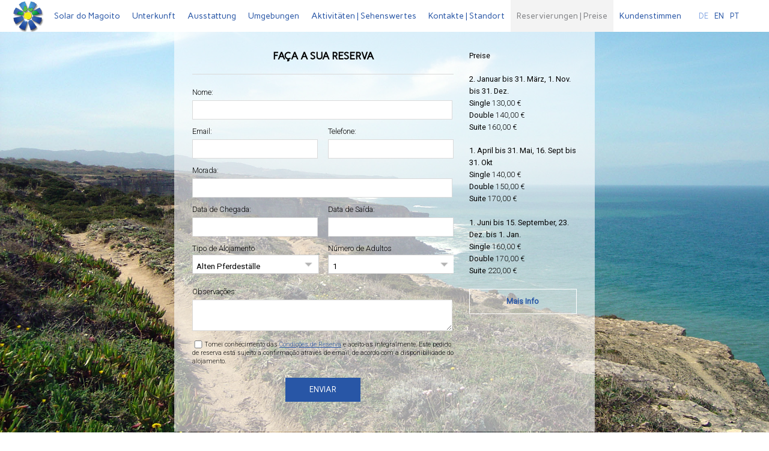

--- FILE ---
content_type: text/html; charset=UTF-8
request_url: http://solardomagoito.pt/de/reservierungen-preise/
body_size: 8434
content:

<!DOCTYPE html>
<html lang="de-DE">
<!--[if lt IE 7 ]> <html class="ie ie6 no-js" dir="ltr" lang="de"> <![endif]-->
<!--[if IE 7 ]> <html class="ie ie7 no-js" dir="ltr" lang="de"> <![endif]-->
<!--[if IE 8 ]> <html class="ie ie8 no-js" dir="ltr" lang="de"> <![endif]-->
<!--[if IE 9 ]> <html class="ie ie9 no-js" dir="ltr" lang="de"> <![endif]-->
<!--[if gt IE 9]> <html class="no-js" dir="ltr" lang="de"> <![endif]-->
<head>
	<meta name="viewport" content="width=device-width" />
	<meta charset="UTF-8" />
	<title>
		Reservierungen | Preise - Solar do Magoito	</title>
	<link rel="profile" href="http://gmpg.org/xfn/11" />
	<link rel="pingback" href="http://solardomagoito.pt/app/xmlrpc.php" />
	<link rel="icon" href="http://solardomagoito.pt/app/wp-content/themes/brandchoice-client-solar-do-magoito/library/img/favicon.ico" type="image/x-icon"/>
	
	<!-- Vars to JS -->
	<script type="text/javascript">
		var home_url = "http://solardomagoito.pt/de/";
		var template_dir = "http://solardomagoito.pt/app/wp-content/themes/brandchoice-multipages";
	</script>
	<script type="text/javascript" src="http://solardomagoito.pt/app/wp-content/themes/brandchoice-multipages/library/js/lib/modernizr-2.6.2.min.js"></script>

	<meta name='robots' content='index, follow, max-image-preview:large, max-snippet:-1, max-video-preview:-1' />
	<style>img:is([sizes="auto" i], [sizes^="auto," i]) { contain-intrinsic-size: 3000px 1500px }</style>
	<link rel="alternate" hreflang="en-us" href="http://solardomagoito.pt/en/reservas/" />
<link rel="alternate" hreflang="de-de" href="http://solardomagoito.pt/de/reservierungen-preise/" />
<link rel="alternate" hreflang="pt-pt" href="http://solardomagoito.pt/reservas/" />

	<!-- This site is optimized with the Yoast SEO plugin v24.6 - https://yoast.com/wordpress/plugins/seo/ -->
	<link rel="canonical" href="http://solardomagoito.pt/de/reservas/" />
	<meta property="og:locale" content="de_DE" />
	<meta property="og:type" content="article" />
	<meta property="og:title" content="Reservierungen | Preise - Solar do Magoito" />
	<meta property="og:description" content="Reservierungen Reservierungsanfragen sollten über den auf der Website Reserven Form gesendet werden. Nach der Bestätigung der Reservierung und als Garantie muss der Kunde eine Anzahlung von 30% des Gesamtbetrages zu machen. Die Anzahlung kann per Banküberweisung, Geldkonto oder per Scheck, gesendet werden soll der Nachweis der Zahlung innerhalb von höchstens 3 Werktagen ab dem Datum [&hellip;]" />
	<meta property="og:url" content="http://solardomagoito.pt/reservas/" />
	<meta property="og:site_name" content="Solar do Magoito" />
	<meta property="article:modified_time" content="2020-03-24T11:26:37+00:00" />
	<meta name="twitter:label1" content="Est. reading time" />
	<meta name="twitter:data1" content="1 minute" />
	<script type="application/ld+json" class="yoast-schema-graph">{"@context":"https://schema.org","@graph":[{"@type":"WebPage","@id":"http://solardomagoito.pt/reservas/","url":"http://solardomagoito.pt/reservas/","name":"Reservierungen | Preise - Solar do Magoito","isPartOf":{"@id":"http://solardomagoito.pt/#website"},"datePublished":"2013-08-02T15:54:49+00:00","dateModified":"2020-03-24T11:26:37+00:00","breadcrumb":{"@id":"http://solardomagoito.pt/reservas/#breadcrumb"},"inLanguage":"de-DE","potentialAction":[{"@type":"ReadAction","target":["http://solardomagoito.pt/reservas/"]}]},{"@type":"BreadcrumbList","@id":"http://solardomagoito.pt/reservas/#breadcrumb","itemListElement":[{"@type":"ListItem","position":1,"name":"Home","item":"http://solardomagoito.pt/"},{"@type":"ListItem","position":2,"name":"Reservierungen | Preise"}]},{"@type":"WebSite","@id":"http://solardomagoito.pt/#website","url":"http://solardomagoito.pt/","name":"Solar do Magoito","description":"Turismo Rural em Sintra","potentialAction":[{"@type":"SearchAction","target":{"@type":"EntryPoint","urlTemplate":"http://solardomagoito.pt/?s={search_term_string}"},"query-input":{"@type":"PropertyValueSpecification","valueRequired":true,"valueName":"search_term_string"}}],"inLanguage":"de-DE"}]}</script>
	<!-- / Yoast SEO plugin. -->


<link rel='dns-prefetch' href='//code.jquery.com' />
<link rel='dns-prefetch' href='//fonts.googleapis.com' />
<link rel="alternate" type="application/rss+xml" title="Solar do Magoito &raquo; Reservierungen | Preise Comments Feed" href="http://solardomagoito.pt/de/reservierungen-preise/feed/" />
<script type="text/javascript">
/* <![CDATA[ */
window._wpemojiSettings = {"baseUrl":"https:\/\/s.w.org\/images\/core\/emoji\/15.0.3\/72x72\/","ext":".png","svgUrl":"https:\/\/s.w.org\/images\/core\/emoji\/15.0.3\/svg\/","svgExt":".svg","source":{"concatemoji":"http:\/\/solardomagoito.pt\/app\/wp-includes\/js\/wp-emoji-release.min.js?ver=6.7.4"}};
/*! This file is auto-generated */
!function(i,n){var o,s,e;function c(e){try{var t={supportTests:e,timestamp:(new Date).valueOf()};sessionStorage.setItem(o,JSON.stringify(t))}catch(e){}}function p(e,t,n){e.clearRect(0,0,e.canvas.width,e.canvas.height),e.fillText(t,0,0);var t=new Uint32Array(e.getImageData(0,0,e.canvas.width,e.canvas.height).data),r=(e.clearRect(0,0,e.canvas.width,e.canvas.height),e.fillText(n,0,0),new Uint32Array(e.getImageData(0,0,e.canvas.width,e.canvas.height).data));return t.every(function(e,t){return e===r[t]})}function u(e,t,n){switch(t){case"flag":return n(e,"\ud83c\udff3\ufe0f\u200d\u26a7\ufe0f","\ud83c\udff3\ufe0f\u200b\u26a7\ufe0f")?!1:!n(e,"\ud83c\uddfa\ud83c\uddf3","\ud83c\uddfa\u200b\ud83c\uddf3")&&!n(e,"\ud83c\udff4\udb40\udc67\udb40\udc62\udb40\udc65\udb40\udc6e\udb40\udc67\udb40\udc7f","\ud83c\udff4\u200b\udb40\udc67\u200b\udb40\udc62\u200b\udb40\udc65\u200b\udb40\udc6e\u200b\udb40\udc67\u200b\udb40\udc7f");case"emoji":return!n(e,"\ud83d\udc26\u200d\u2b1b","\ud83d\udc26\u200b\u2b1b")}return!1}function f(e,t,n){var r="undefined"!=typeof WorkerGlobalScope&&self instanceof WorkerGlobalScope?new OffscreenCanvas(300,150):i.createElement("canvas"),a=r.getContext("2d",{willReadFrequently:!0}),o=(a.textBaseline="top",a.font="600 32px Arial",{});return e.forEach(function(e){o[e]=t(a,e,n)}),o}function t(e){var t=i.createElement("script");t.src=e,t.defer=!0,i.head.appendChild(t)}"undefined"!=typeof Promise&&(o="wpEmojiSettingsSupports",s=["flag","emoji"],n.supports={everything:!0,everythingExceptFlag:!0},e=new Promise(function(e){i.addEventListener("DOMContentLoaded",e,{once:!0})}),new Promise(function(t){var n=function(){try{var e=JSON.parse(sessionStorage.getItem(o));if("object"==typeof e&&"number"==typeof e.timestamp&&(new Date).valueOf()<e.timestamp+604800&&"object"==typeof e.supportTests)return e.supportTests}catch(e){}return null}();if(!n){if("undefined"!=typeof Worker&&"undefined"!=typeof OffscreenCanvas&&"undefined"!=typeof URL&&URL.createObjectURL&&"undefined"!=typeof Blob)try{var e="postMessage("+f.toString()+"("+[JSON.stringify(s),u.toString(),p.toString()].join(",")+"));",r=new Blob([e],{type:"text/javascript"}),a=new Worker(URL.createObjectURL(r),{name:"wpTestEmojiSupports"});return void(a.onmessage=function(e){c(n=e.data),a.terminate(),t(n)})}catch(e){}c(n=f(s,u,p))}t(n)}).then(function(e){for(var t in e)n.supports[t]=e[t],n.supports.everything=n.supports.everything&&n.supports[t],"flag"!==t&&(n.supports.everythingExceptFlag=n.supports.everythingExceptFlag&&n.supports[t]);n.supports.everythingExceptFlag=n.supports.everythingExceptFlag&&!n.supports.flag,n.DOMReady=!1,n.readyCallback=function(){n.DOMReady=!0}}).then(function(){return e}).then(function(){var e;n.supports.everything||(n.readyCallback(),(e=n.source||{}).concatemoji?t(e.concatemoji):e.wpemoji&&e.twemoji&&(t(e.twemoji),t(e.wpemoji)))}))}((window,document),window._wpemojiSettings);
/* ]]> */
</script>
<style id='wp-emoji-styles-inline-css' type='text/css'>

	img.wp-smiley, img.emoji {
		display: inline !important;
		border: none !important;
		box-shadow: none !important;
		height: 1em !important;
		width: 1em !important;
		margin: 0 0.07em !important;
		vertical-align: -0.1em !important;
		background: none !important;
		padding: 0 !important;
	}
</style>
<link rel='stylesheet' id='wp-block-library-css' href='http://solardomagoito.pt/app/wp-includes/css/dist/block-library/style.min.css?ver=6.7.4' type='text/css' media='all' />
<style id='classic-theme-styles-inline-css' type='text/css'>
/*! This file is auto-generated */
.wp-block-button__link{color:#fff;background-color:#32373c;border-radius:9999px;box-shadow:none;text-decoration:none;padding:calc(.667em + 2px) calc(1.333em + 2px);font-size:1.125em}.wp-block-file__button{background:#32373c;color:#fff;text-decoration:none}
</style>
<style id='global-styles-inline-css' type='text/css'>
:root{--wp--preset--aspect-ratio--square: 1;--wp--preset--aspect-ratio--4-3: 4/3;--wp--preset--aspect-ratio--3-4: 3/4;--wp--preset--aspect-ratio--3-2: 3/2;--wp--preset--aspect-ratio--2-3: 2/3;--wp--preset--aspect-ratio--16-9: 16/9;--wp--preset--aspect-ratio--9-16: 9/16;--wp--preset--color--black: #000000;--wp--preset--color--cyan-bluish-gray: #abb8c3;--wp--preset--color--white: #ffffff;--wp--preset--color--pale-pink: #f78da7;--wp--preset--color--vivid-red: #cf2e2e;--wp--preset--color--luminous-vivid-orange: #ff6900;--wp--preset--color--luminous-vivid-amber: #fcb900;--wp--preset--color--light-green-cyan: #7bdcb5;--wp--preset--color--vivid-green-cyan: #00d084;--wp--preset--color--pale-cyan-blue: #8ed1fc;--wp--preset--color--vivid-cyan-blue: #0693e3;--wp--preset--color--vivid-purple: #9b51e0;--wp--preset--gradient--vivid-cyan-blue-to-vivid-purple: linear-gradient(135deg,rgba(6,147,227,1) 0%,rgb(155,81,224) 100%);--wp--preset--gradient--light-green-cyan-to-vivid-green-cyan: linear-gradient(135deg,rgb(122,220,180) 0%,rgb(0,208,130) 100%);--wp--preset--gradient--luminous-vivid-amber-to-luminous-vivid-orange: linear-gradient(135deg,rgba(252,185,0,1) 0%,rgba(255,105,0,1) 100%);--wp--preset--gradient--luminous-vivid-orange-to-vivid-red: linear-gradient(135deg,rgba(255,105,0,1) 0%,rgb(207,46,46) 100%);--wp--preset--gradient--very-light-gray-to-cyan-bluish-gray: linear-gradient(135deg,rgb(238,238,238) 0%,rgb(169,184,195) 100%);--wp--preset--gradient--cool-to-warm-spectrum: linear-gradient(135deg,rgb(74,234,220) 0%,rgb(151,120,209) 20%,rgb(207,42,186) 40%,rgb(238,44,130) 60%,rgb(251,105,98) 80%,rgb(254,248,76) 100%);--wp--preset--gradient--blush-light-purple: linear-gradient(135deg,rgb(255,206,236) 0%,rgb(152,150,240) 100%);--wp--preset--gradient--blush-bordeaux: linear-gradient(135deg,rgb(254,205,165) 0%,rgb(254,45,45) 50%,rgb(107,0,62) 100%);--wp--preset--gradient--luminous-dusk: linear-gradient(135deg,rgb(255,203,112) 0%,rgb(199,81,192) 50%,rgb(65,88,208) 100%);--wp--preset--gradient--pale-ocean: linear-gradient(135deg,rgb(255,245,203) 0%,rgb(182,227,212) 50%,rgb(51,167,181) 100%);--wp--preset--gradient--electric-grass: linear-gradient(135deg,rgb(202,248,128) 0%,rgb(113,206,126) 100%);--wp--preset--gradient--midnight: linear-gradient(135deg,rgb(2,3,129) 0%,rgb(40,116,252) 100%);--wp--preset--font-size--small: 13px;--wp--preset--font-size--medium: 20px;--wp--preset--font-size--large: 36px;--wp--preset--font-size--x-large: 42px;--wp--preset--spacing--20: 0.44rem;--wp--preset--spacing--30: 0.67rem;--wp--preset--spacing--40: 1rem;--wp--preset--spacing--50: 1.5rem;--wp--preset--spacing--60: 2.25rem;--wp--preset--spacing--70: 3.38rem;--wp--preset--spacing--80: 5.06rem;--wp--preset--shadow--natural: 6px 6px 9px rgba(0, 0, 0, 0.2);--wp--preset--shadow--deep: 12px 12px 50px rgba(0, 0, 0, 0.4);--wp--preset--shadow--sharp: 6px 6px 0px rgba(0, 0, 0, 0.2);--wp--preset--shadow--outlined: 6px 6px 0px -3px rgba(255, 255, 255, 1), 6px 6px rgba(0, 0, 0, 1);--wp--preset--shadow--crisp: 6px 6px 0px rgba(0, 0, 0, 1);}:where(.is-layout-flex){gap: 0.5em;}:where(.is-layout-grid){gap: 0.5em;}body .is-layout-flex{display: flex;}.is-layout-flex{flex-wrap: wrap;align-items: center;}.is-layout-flex > :is(*, div){margin: 0;}body .is-layout-grid{display: grid;}.is-layout-grid > :is(*, div){margin: 0;}:where(.wp-block-columns.is-layout-flex){gap: 2em;}:where(.wp-block-columns.is-layout-grid){gap: 2em;}:where(.wp-block-post-template.is-layout-flex){gap: 1.25em;}:where(.wp-block-post-template.is-layout-grid){gap: 1.25em;}.has-black-color{color: var(--wp--preset--color--black) !important;}.has-cyan-bluish-gray-color{color: var(--wp--preset--color--cyan-bluish-gray) !important;}.has-white-color{color: var(--wp--preset--color--white) !important;}.has-pale-pink-color{color: var(--wp--preset--color--pale-pink) !important;}.has-vivid-red-color{color: var(--wp--preset--color--vivid-red) !important;}.has-luminous-vivid-orange-color{color: var(--wp--preset--color--luminous-vivid-orange) !important;}.has-luminous-vivid-amber-color{color: var(--wp--preset--color--luminous-vivid-amber) !important;}.has-light-green-cyan-color{color: var(--wp--preset--color--light-green-cyan) !important;}.has-vivid-green-cyan-color{color: var(--wp--preset--color--vivid-green-cyan) !important;}.has-pale-cyan-blue-color{color: var(--wp--preset--color--pale-cyan-blue) !important;}.has-vivid-cyan-blue-color{color: var(--wp--preset--color--vivid-cyan-blue) !important;}.has-vivid-purple-color{color: var(--wp--preset--color--vivid-purple) !important;}.has-black-background-color{background-color: var(--wp--preset--color--black) !important;}.has-cyan-bluish-gray-background-color{background-color: var(--wp--preset--color--cyan-bluish-gray) !important;}.has-white-background-color{background-color: var(--wp--preset--color--white) !important;}.has-pale-pink-background-color{background-color: var(--wp--preset--color--pale-pink) !important;}.has-vivid-red-background-color{background-color: var(--wp--preset--color--vivid-red) !important;}.has-luminous-vivid-orange-background-color{background-color: var(--wp--preset--color--luminous-vivid-orange) !important;}.has-luminous-vivid-amber-background-color{background-color: var(--wp--preset--color--luminous-vivid-amber) !important;}.has-light-green-cyan-background-color{background-color: var(--wp--preset--color--light-green-cyan) !important;}.has-vivid-green-cyan-background-color{background-color: var(--wp--preset--color--vivid-green-cyan) !important;}.has-pale-cyan-blue-background-color{background-color: var(--wp--preset--color--pale-cyan-blue) !important;}.has-vivid-cyan-blue-background-color{background-color: var(--wp--preset--color--vivid-cyan-blue) !important;}.has-vivid-purple-background-color{background-color: var(--wp--preset--color--vivid-purple) !important;}.has-black-border-color{border-color: var(--wp--preset--color--black) !important;}.has-cyan-bluish-gray-border-color{border-color: var(--wp--preset--color--cyan-bluish-gray) !important;}.has-white-border-color{border-color: var(--wp--preset--color--white) !important;}.has-pale-pink-border-color{border-color: var(--wp--preset--color--pale-pink) !important;}.has-vivid-red-border-color{border-color: var(--wp--preset--color--vivid-red) !important;}.has-luminous-vivid-orange-border-color{border-color: var(--wp--preset--color--luminous-vivid-orange) !important;}.has-luminous-vivid-amber-border-color{border-color: var(--wp--preset--color--luminous-vivid-amber) !important;}.has-light-green-cyan-border-color{border-color: var(--wp--preset--color--light-green-cyan) !important;}.has-vivid-green-cyan-border-color{border-color: var(--wp--preset--color--vivid-green-cyan) !important;}.has-pale-cyan-blue-border-color{border-color: var(--wp--preset--color--pale-cyan-blue) !important;}.has-vivid-cyan-blue-border-color{border-color: var(--wp--preset--color--vivid-cyan-blue) !important;}.has-vivid-purple-border-color{border-color: var(--wp--preset--color--vivid-purple) !important;}.has-vivid-cyan-blue-to-vivid-purple-gradient-background{background: var(--wp--preset--gradient--vivid-cyan-blue-to-vivid-purple) !important;}.has-light-green-cyan-to-vivid-green-cyan-gradient-background{background: var(--wp--preset--gradient--light-green-cyan-to-vivid-green-cyan) !important;}.has-luminous-vivid-amber-to-luminous-vivid-orange-gradient-background{background: var(--wp--preset--gradient--luminous-vivid-amber-to-luminous-vivid-orange) !important;}.has-luminous-vivid-orange-to-vivid-red-gradient-background{background: var(--wp--preset--gradient--luminous-vivid-orange-to-vivid-red) !important;}.has-very-light-gray-to-cyan-bluish-gray-gradient-background{background: var(--wp--preset--gradient--very-light-gray-to-cyan-bluish-gray) !important;}.has-cool-to-warm-spectrum-gradient-background{background: var(--wp--preset--gradient--cool-to-warm-spectrum) !important;}.has-blush-light-purple-gradient-background{background: var(--wp--preset--gradient--blush-light-purple) !important;}.has-blush-bordeaux-gradient-background{background: var(--wp--preset--gradient--blush-bordeaux) !important;}.has-luminous-dusk-gradient-background{background: var(--wp--preset--gradient--luminous-dusk) !important;}.has-pale-ocean-gradient-background{background: var(--wp--preset--gradient--pale-ocean) !important;}.has-electric-grass-gradient-background{background: var(--wp--preset--gradient--electric-grass) !important;}.has-midnight-gradient-background{background: var(--wp--preset--gradient--midnight) !important;}.has-small-font-size{font-size: var(--wp--preset--font-size--small) !important;}.has-medium-font-size{font-size: var(--wp--preset--font-size--medium) !important;}.has-large-font-size{font-size: var(--wp--preset--font-size--large) !important;}.has-x-large-font-size{font-size: var(--wp--preset--font-size--x-large) !important;}
:where(.wp-block-post-template.is-layout-flex){gap: 1.25em;}:where(.wp-block-post-template.is-layout-grid){gap: 1.25em;}
:where(.wp-block-columns.is-layout-flex){gap: 2em;}:where(.wp-block-columns.is-layout-grid){gap: 2em;}
:root :where(.wp-block-pullquote){font-size: 1.5em;line-height: 1.6;}
</style>
<link rel='stylesheet' id='wpml-legacy-dropdown-0-css' href='//solardomagoito.pt/app/wp-content/plugins/sitepress-multilingual-cms/templates/language-switchers/legacy-dropdown/style.css?ver=1' type='text/css' media='all' />
<style id='wpml-legacy-dropdown-0-inline-css' type='text/css'>
.wpml-ls-statics-shortcode_actions, .wpml-ls-statics-shortcode_actions .wpml-ls-sub-menu, .wpml-ls-statics-shortcode_actions a {border-color:#cdcdcd;}.wpml-ls-statics-shortcode_actions a {color:#444444;background-color:#ffffff;}.wpml-ls-statics-shortcode_actions a:hover,.wpml-ls-statics-shortcode_actions a:focus {color:#000000;background-color:#eeeeee;}.wpml-ls-statics-shortcode_actions .wpml-ls-current-language>a {color:#444444;background-color:#ffffff;}.wpml-ls-statics-shortcode_actions .wpml-ls-current-language:hover>a, .wpml-ls-statics-shortcode_actions .wpml-ls-current-language>a:focus {color:#000000;background-color:#eeeeee;}
</style>
<link rel='stylesheet' id='fonts.google-css' href="https://fonts.googleapis.com/css?family=Roboto%3A400%2C300%7CCarme&#038;ver=6.7.4" type='text/css' media='all' />
<link rel='stylesheet' id='jquery-ui-css' href='http://code.jquery.com/ui/1.10.3/themes/smoothness/jquery-ui.css?ver=6.7.4' type='text/css' media='all' />
<link rel='stylesheet' id='style-css' href='http://solardomagoito.pt/app/wp-content/themes/brandchoice-client-solar-do-magoito/style.css?ver=6.7.4' type='text/css' media='all' />
<link rel='stylesheet' id='jquery.mCustomScrollbar-css' href='http://solardomagoito.pt/app/wp-content/themes/brandchoice-multipages/library/js/lib/scrollbar/jquery.mCustomScrollbar.css?ver=6.7.4' type='text/css' media='all' />
<script type="text/javascript" src="//solardomagoito.pt/app/wp-content/plugins/sitepress-multilingual-cms/templates/language-switchers/legacy-dropdown/script.js?ver=1" id="wpml-legacy-dropdown-0-js"></script>
<script type="text/javascript" src="http://solardomagoito.pt/app/wp-includes/js/jquery/jquery.min.js?ver=3.7.1" id="jquery-core-js"></script>
<script type="text/javascript" src="http://solardomagoito.pt/app/wp-includes/js/jquery/jquery-migrate.min.js?ver=3.4.1" id="jquery-migrate-js"></script>
<link rel="https://api.w.org/" href="http://solardomagoito.pt/wp-json/" /><link rel="alternate" title="JSON" type="application/json" href="http://solardomagoito.pt/wp-json/wp/v2/pages/1344" /><link rel="EditURI" type="application/rsd+xml" title="RSD" href="http://solardomagoito.pt/app/xmlrpc.php?rsd" />
<meta name="generator" content="WordPress 6.7.4" />
<link rel='shortlink' href='http://solardomagoito.pt/de/?p=1344' />
<link rel="alternate" title="oEmbed (JSON)" type="application/json+oembed" href="http://solardomagoito.pt/wp-json/oembed/1.0/embed?url=http%3A%2F%2Fsolardomagoito.pt%2Fde%2Freservierungen-preise%2F" />
<link rel="alternate" title="oEmbed (XML)" type="text/xml+oembed" href="http://solardomagoito.pt/wp-json/oembed/1.0/embed?url=http%3A%2F%2Fsolardomagoito.pt%2Fde%2Freservierungen-preise%2F&#038;format=xml" />
<meta name="generator" content="WPML ver:4.2.6 stt:1,3,43;" />
</head>
<body class="page-template page-template-templates page-template-reservas page-template-templatesreservas-php page page-id-1344">
	
	<!-- Headings -->
	<h1 class="hidden">Solar do Magoito</h1>
	<h2 class="hidden">Turismo Rural em Sintra</h2>
	
	<!-- Header -->
	<header id="main-header"> 
		
		<!-- Logo -->
		<a id="logo" href="http://solardomagoito.pt/de/" title="Solar do Magoito"></a>

		<!-- Navigation -->
		<nav id="navigation" class="left">
			<ul id="menu-menu-1" class="header-menu"><li id="menu-item-1391" class="menu-item menu-item-type-post_type menu-item-object-page menu-item-1391"><a href="http://solardomagoito.pt/de/solar-magoito/">Solar do Magoito</a></li>
<li id="menu-item-1379" class="menu-item menu-item-type-post_type menu-item-object-page menu-item-has-children menu-item-1379"><a href="http://solardomagoito.pt/de/unterkunft/">Unterkunft</a>
<ul class="sub-menu">
	<li id="menu-item-1403" class="menu-item menu-item-type-custom menu-item-object-custom menu-item-1403"><a href="#"><span class="submenu-title">Haupthaus</span></a></li>
	<li id="menu-item-1407" class="menu-item menu-item-type-post_type menu-item-object-page menu-item-1407"><a href="http://solardomagoito.pt/de/unterkunft/seteais-zimmer/">Seteais Zimmer</a></li>
	<li id="menu-item-1406" class="menu-item menu-item-type-post_type menu-item-object-page menu-item-1406"><a href="http://solardomagoito.pt/de/unterkunft/sonnenuntergang-zimmer/">Sonnenuntergang Zimmer</a></li>
	<li id="menu-item-1405" class="menu-item menu-item-type-post_type menu-item-object-page menu-item-1405"><a href="http://solardomagoito.pt/de/unterkunft/zimmer-pit/">Zimmer Pit</a></li>
	<li id="menu-item-1404" class="menu-item menu-item-type-custom menu-item-object-custom menu-item-1404"><a href="#"><span class="submenu-title">Ferienhäuser</span></a></li>
	<li id="menu-item-1408" class="menu-item menu-item-type-post_type menu-item-object-page menu-item-1408"><a href="http://solardomagoito.pt/de/unterkunft/alten-pferdestalle/">Alten Pferdeställe</a></li>
	<li id="menu-item-1409" class="menu-item menu-item-type-post_type menu-item-object-page menu-item-1409"><a href="http://solardomagoito.pt/de/unterkunft/haus-der-hausmeister/">Haus der Hausmeister</a></li>
</ul>
</li>
<li id="menu-item-1385" class="menu-item menu-item-type-post_type menu-item-object-page menu-item-1385"><a href="http://solardomagoito.pt/de/ausstattung/">Ausstattung</a></li>
<li id="menu-item-1387" class="menu-item menu-item-type-post_type menu-item-object-page menu-item-1387"><a href="http://solardomagoito.pt/de/umgebungen/">Umgebungen</a></li>
<li id="menu-item-1371" class="menu-item menu-item-type-post_type menu-item-object-page menu-item-1371"><a href="http://solardomagoito.pt/de/aktivitaten-sehenswertes/">Aktivitäten | Sehenswertes</a></li>
<li id="menu-item-1390" class="menu-item menu-item-type-post_type menu-item-object-page menu-item-1390"><a href="http://solardomagoito.pt/de/kontakte-standort/">Kontakte | Standort</a></li>
<li id="menu-item-1389" class="menu-item menu-item-type-post_type menu-item-object-page current-menu-item page_item page-item-1344 current_page_item menu-item-1389"><a href="http://solardomagoito.pt/de/reservierungen-preise/" aria-current="page">Reservierungen | Preise</a></li>
<li id="menu-item-1376" class="menu-item menu-item-type-post_type menu-item-object-page menu-item-1376"><a href="http://solardomagoito.pt/de/kundenstimmen/">Kundenstimmen</a></li>
</ul>		</nav><!-- end #navigation -->

		<section class="utils right">
			<!-- Language Switcher -->
			<ul class="lang-switcher left">
				<li><a class="menu-selected" href="http://solardomagoito.pt/de/reservierungen-preise/">de</a></li><li><a class="" href="http://solardomagoito.pt/en/reservas/">en</a></li><li><a class="" href="http://solardomagoito.pt/reservas/">pt</a></li>			</ul><!-- end .lang-switcher -->
		</section>

		<div class="clear"></div>

	</header><!-- end <header> -->

	<!-- Container -->
	<section id="container">
<!-- Gallery -->
<section id="media" class="media-full" style="background-image: url(http://solardomagoito.pt/app/wp-content/uploads/2013/08/FIL10001.jpg);  background-repeat:no-repeat;  filter: progid:DXImageTransform.Microsoft.AlphaImageLoader(src='http://solardomagoito.pt/app/wp-content/uploads/2013/08/FIL10001.jpg', sizingMethod='scale'); -ms-filter: 'progid:DXImageTransform.Microsoft.AlphaImageLoader(src='http://solardomagoito.pt/app/wp-content/uploads/2013/08/FIL10001.jpg', sizingMethod='scale')';">
	<!-- Formulario -->
<div class="reservas">
	<div class="formulario" >
		
			
		<!-- Termos e Condicoes -->
		<article class="condicoes-content" style="display:none" >
			<h2>Reservierungen</h2>
<p>Reservierungsanfragen sollten über den auf der Website Reserven Form gesendet werden. Nach der Bestätigung der Reservierung und als Garantie muss der Kunde eine Anzahlung von 30% des Gesamtbetrages zu machen. Die Anzahlung kann per Banküberweisung, Geldkonto oder per Scheck, gesendet werden soll der Nachweis der Zahlung innerhalb von höchstens 3 Werktagen ab dem Datum der Bestätigung verwendet. Der Restbetrag wird beim Check-out zu bezahlen.</p>
<p>Der Solar do Magoito wo Haustiere Zwinger (mit Kündigungsfrist)</p>
<p>Mindestaufenthalt: 3 Nächte im Juli und August.</p>
<h2>Stornierungen</h2>
<p>Bis zu 4 Tage vor dem Signal der Kreditvergabe an einen anderen Tag in der gleichen Jahreszeit und Jahr. Aus Mangel an Teilnahme, verliert das gesamte Signal.</p>
			<div class="voltar"><a href="" title="Voltar">« Voltar</a></div>
		</article>

		<!-- Form -->
		<form class="reservas-content" action="." method="post"  >
			
			<h1>Faça a sua reserva</h1>

			<div id="field-nome">
				<label for="nome">Nome:</label>
				<input id="nome" name="nome" type="text" value='' >
			</div>

			<div id="field-email" class="left">
				<label for="email">Email:</label>
				<input id="email" name="email" type="text" value='' >
			</div>

			<div id="field-telefone" class="right">
				<label for="telefone">Telefone:</label>
				<input id="telefone" name="telefone" type="text" value=''>
			</div>

			<div id="field-morada" class="clear">
				<label for="morada">Morada:</label>
				<input id="morada" name="morada" type="text" value=''>
			</div>

			
			<div id="field-data-chegada" class="left">
				<label for="data-chegada">Data de Chegada:</label>
				<input id="data-chegada" name="data-chegada" type="text" value='' >
			</div>

			<div id="field-data-saida" class="right">
				<label for="data-saida">Data de Saída:</label>
				<input id="data-saida" name="data-saida" type="text" value=''>
			</div>

			<div id="area-tipo-alojamento" class="left">
				<p>Tipo de Alojamento</p>
				<div id="field-tipo-alojamento" class="left">
					<select name="tipo-alojamento">
						<option value="Alten Pferdeställe " >Alten Pferdeställe </option><option value="Grüne Zimmer " >Grüne Zimmer </option><option value="Haus der Hausmeister " >Haus der Hausmeister </option><option value="Seteais Zimmer" >Seteais Zimmer</option><option value="Sonnenuntergang Zimmer" >Sonnenuntergang Zimmer</option><option value="Zimmer Pit " >Zimmer Pit </option>					</select>
				</div>
			</div>

			<div id="area-n-adultos" class="right">
				<p>Número de Adultos</p>
				<div id="field-tipo-nadultos" class="left">
					<select name="n-adultos">
						<option value="1">1</option>
						<option value="1">2</option>
						<option value="1">3</option>
						<option value="1">4</option>
						<option value="1">5</option>
					</select>
				</div>
			</div>

			<div id="field-observacoes" class="clear">
				<label for="observacoes">Observações:</label>
				<textarea id="observacoes" name="observacoes"></textarea>
			</div>

			<div id="field-notes">
				<input class="left" id="field-notes-checkbox" type="checkbox" name="condicoes" value="ok">
				<p>Tomei conhecimento das <a href='#' title='Condições de Reserva'>Condições de Reserva</a> e aceito-as integralmente.				Este pedido de reserva está sujeito a confirmação através de email, de acordo com a disponibilidade do alojamento.</p>
				<div class="clear"></div>
			</div>

			<input type="hidden" id="_wpnonce" name="_wpnonce" value="820edb663f" /><input type="hidden" name="_wp_http_referer" value="/de/reservierungen-preise/" />
			<div id="button-submit" class="clear">
				<button type="submit">Enviar</button>
			</div>
		</form>
		<!-- end Formulario -->
	</div>

	<div class="preco">
		
		<p><strong>Preise</strong></p>
<p><strong>2. Januar bis 31. März, 1. Nov. bis 31. Dez.</strong><br />
<strong>Single</strong> 130,00 €<br />
<strong>Double</strong> 140,00 €<br />
<strong>Suite</strong> 160,00 €</p>
<p><strong>1. April bis 31. Mai, 16. Sept bis 31. Okt</strong><br />
<strong>Single</strong> 140,00 €<br />
<strong>Double</strong> 150,00 €<br />
<strong>Suite</strong> 170,00 €</p>
<p><strong>1. Juni bis 15. September, 23. Dez. bis 1. Jan.</strong><br />
<strong>Single</strong> 160,00 €<br />
<strong>Double</strong> 170,00 €<br />
<strong>Suite</strong> 220,00 €</p>

		<a class="mais-info-btn" href="#">Mais Info</a>
		<div class="mais-info">
			<p><b>Zusatzbett</b></p>
<p>€15 bis 12 Jahre<br />
€25 &gt; 12 Jahre<br />
Kostenloses Kinderbett<br />
Feste, Feiertage und lange Wochenenden gelten als Hochsaison.<br />
<strong>Note</strong> &#8211; Frühstück und Mehrwertsteuer sind im Zimmerpreis inbegriffen.<br />
Das Frühstück wird von 8.30 bis 10.00 Uhr in der Halle Pool oder in der Main Dining Room Haus je nach Wetterlage, serviert.</p>
<p>&nbsp;</p>
		</div>
	</div>
</div>

</section>
<!-- end #media -->

	</section>
	<div class="copyright">© 2026 Solar do Magoito</div>
	<!-- end #container -->
	<script type="text/javascript" src="http://solardomagoito.pt/app/wp-content/themes/brandchoice-client-solar-do-magoito/library/js/script.js?ver=1" id="script-js"></script>
<script type="text/javascript" src="http://code.jquery.com/ui/1.10.3/jquery-ui.js?ver=1.10.3" id="jquery-ui-js"></script>
<script type="text/javascript" src="http://solardomagoito.pt/app/wp-content/themes/brandchoice-multipages/library/js/script.js?ver=1" id="global-script-js"></script>
<script type="text/javascript" src="http://solardomagoito.pt/app/wp-content/themes/brandchoice-multipages/library/js/lib/jquery.cycle.all.js?ver=3.0.3" id="jquery.cycle-js"></script>
<script type="text/javascript" src="http://solardomagoito.pt/app/wp-content/themes/brandchoice-multipages/library/js/lib/scrollbar/jquery.mousewheel.min.js?ver=3.0.6" id="jquery.mousewheel-js"></script>
<script type="text/javascript" src="http://solardomagoito.pt/app/wp-content/themes/brandchoice-multipages/library/js/lib/scrollbar/jquery.mCustomScrollbar.min.js?ver=0.3.4" id="jquery.mCustomScrollbar-js"></script>
<script defer src="https://static.cloudflareinsights.com/beacon.min.js/vcd15cbe7772f49c399c6a5babf22c1241717689176015" integrity="sha512-ZpsOmlRQV6y907TI0dKBHq9Md29nnaEIPlkf84rnaERnq6zvWvPUqr2ft8M1aS28oN72PdrCzSjY4U6VaAw1EQ==" data-cf-beacon='{"version":"2024.11.0","token":"a0030f422ff749499a8b9c96009d8e9b","r":1,"server_timing":{"name":{"cfCacheStatus":true,"cfEdge":true,"cfExtPri":true,"cfL4":true,"cfOrigin":true,"cfSpeedBrain":true},"location_startswith":null}}' crossorigin="anonymous"></script>
</body>
</html>

--- FILE ---
content_type: text/css
request_url: http://solardomagoito.pt/app/wp-content/themes/brandchoice-client-solar-do-magoito/style.css?ver=6.7.4
body_size: 4006
content:
@import url("../brandchoice-multipages/style.css");
/*
Theme Name: Solar do Magoito
Template: brandchoice-multipages
Theme URI: http://http://www.real-leisure.com/
Author: BrandChoice
Author URI: http://www.brandchoice.pt/
Description: Custom theme de "Solar do Magoito".
Version: 0.1
*/
/* ====================================================================================
VARS
*/
/* ====================================================================================
MIXINS
*/
body {
  font-family: 'Roboto', sans-serif;
  font-weight: 300; }

a {
  color: #2856a6; }

a:hover {
  color: #2856a6;
  text-decoration: none; }

/* ====================================================================================
HEADER
*/
#main-header {
  background-color: #FFF;
  color: #818285;
  font-family: 'Carme', sans-serif;
  font-size: 0.8em; }
  #main-header #logo {
    position: absolute;
    left: 20px;
    z-index: 100;
    display: block;
    width: 60px;
    height: 60px;
    background: transparent url("library/img/sprite.png") no-repeat; }
  #main-header nav {
    margin-left: 80px;
    font-size: 1.1em;
    /*text-transform: uppercase;*/ }
    #main-header nav li ul {
      background-color: #FFF; }
    #main-header nav a {
      padding: 0 10px;
      height: 53px;
      line-height: 53px;
      color: #2856a6; }
      #main-header nav a:hover {
        color: #818285 !important;
        background-color: white; }
    #main-header nav .current-page-parent {
      background-color: #f3f3f3; }
      #main-header nav .current-page-parent a {
        line-height: 53px !important;
        color: #85a7e2; }
      #main-header nav .current-page-parent ul a, #main-header nav .current-page-parent ul li {
        color: #818285;
        border: none !important; }
      #main-header nav .current-page-parent ul li {
        border: none;
        background-color: #f3f3f3; }
        #main-header nav .current-page-parent ul li a {
          color: #2856a6; }
    #main-header nav .current_page_item {
      background-color: #f3f3f3; }
      #main-header nav .current_page_item a {
        line-height: 53px !important;
        color: #85a7e2; }
      #main-header nav .current_page_item ul a, #main-header nav .current_page_item ul li {
        color: #818285;
        border: none !important; }
    #main-header nav .current-menu-item a {
      color: #818285 !important; }
    #main-header nav .current-menu-item ul li a {
      color: #818285 !important; }
    #main-header nav li ul li a {
      height: 43px;
      line-height: 43px;
      /*&:hover{
      	height: $header-h - 15px;
      	line-height: $header-h - 10px;	
      }*/ }
    #main-header nav .submenu-title {
      background: transparent url("library/img/sprite.png") no-repeat left center;
      background-position: -60px 5px;
      padding-left: 17px;
      text-transform: none !important;
      color: #b5b5b7; }
  #main-header .lang-switcher a {
    height: 53px;
    line-height: 53px;
    color: #2856a6; }
    #main-header .lang-switcher a:hover {
      color: #85a7e2; }
  #main-header .current-menu-item a, #main-header .menu-selected {
    color: #85a7e2 !important; }

/* ====================================================================================
CONTENT
*/
#content {
  background: #f3f3f3;
  /*height: 100%;*/
  width: 20%;
  font-family: 'Roboto', sans-serif;
  font-weight: 100;
  color: #000;
  font-size: 0.8em;
  line-height: 1.6em; }
  #content a {
    color: #2856a6 !important; }
    #content a:visited {
      color: #000 !important; }
    #content a:hover {
      color: white !important;
      text-decoration: none; }
  #content strong, #content b {
    font-weight: 400; }
  #content h1 {
    color: #000;
    font-family: 'Carme', sans-serif;
    display: block;
    padding-bottom: 20px;
    margin-bottom: 20px;
    border-bottom: 1px solid #DADADA;
    font-size: 1.1em;
    text-transform: uppercase; }
  #content h2 {
    color: #000;
    font-size: 1em;
    font-weight: normal;
    display: block;
    margin: 1.3em 0 0.5em 0; }
  #content p + p, #content p + h2, #content ul + p, #content ul + h2 {
    margin-top: 1.5em; }
  #content li {
    list-style-type: circle;
    list-style-position: inside;
    margin-top: 0.5em; }
  #content .ps-container {
    height: 100% !important;
    overflow: hidden; }

#content-absolute {
  /*
  background-color: #EFEFEF;
  background: rgba(255, 255, 255, 0.85);
  background-repeat: no-repeat;
  background-position: center bottom;
  background-image: url("library/img/content-footer.png");
  */
  background: transparent url("library/img/opacity-85.png") repeat;
  /*height: 100%;*/
  position: absolute;
  z-index: 100;
  font-family: 'Roboto', sans-serif;
  font-weight: 100;
  color: #000;
  font-size: 0.8em;
  line-height: 1.6em;
  left: 100%;
  width: 300px;
  margin-left: -300px;
}
  #content-absolute a {
    color: #2856a6 !important; }
    #content-absolute a:visited {
      color: #000 !important; }
    #content-absolute a:hover {
      color: white !important;
      text-decoration: none; }
  #content-absolute strong, #content-absolute b {
    font-weight: 400; }
  #content-absolute h1 {
    color: #000;
    font-family: 'Carme', sans-serif;
    display: block;
    padding-bottom: 20px;
    margin-bottom: 20px;
    border-bottom: 1px solid #DADADA;
    font-size: 1.1em;
    text-transform: uppercase; }
  #content-absolute h2 {
    color: #000;
    font-size: 1em;
    font-weight: normal;
    display: block;
    margin: 1.3em 0 0.5em 0; }
  #content-absolute p + p, #content-absolute p + h2, #content-absolute ul + p, #content-absolute ul + h2 {
    margin-top: 1.5em; }
  #content-absolute li {
    list-style-type: circle;
    list-style-position: inside;
    margin-top: 0.5em; }
  #content-absolute .ps-container {
    height: 90% !important;
    overflow: hidden; }

/* ====================================================================================
GALLERY
*/
.gallery-btn-prev, .gallery-btn-next {
  background: transparent url("library/img/gallery-nav-arrows.png") no-repeat;
  cursor: pointer; }

.gallery-btn-prev:hover {
  background-position: 0 -50px; }

.gallery-btn-next {
  background: transparent url("library/img/gallery-nav-arrows.png") no-repeat;
  background-position: -50px 0; }
  .gallery-btn-next:hover {
    background-position: -50px -50px; }

#media-grid {
  position: relative;
  overflow: hidden;
  display: block; }

.media-content-grid {
  display: block;
  width: 100%;
  height: 100%;
  overflow: hidden; }
  .media-content-grid ul {
    float: left;
    overflow: hidden;
    display: block;
    position: relative;
    width: 33.3% !important;
    overflow: hidden;
    /*min-height: 100px;*/
    height: 33.3%;
    background: #FFF url("library/img/preloader.gif") no-repeat;
    box-sizing: border-box;
    background-position: center center;
    border-right: 1px solid #FFF;
    border-bottom: 1px solid #FFF;
  }
  .media-content-grid .img-grid {
    position: absolute;
    left: 0;
    width: 100%;
    height: 100%;
    background-size: cover; 
    background-position: center center;    
  }
    .media-content-grid .img-grid img {
      width: 100%;
      height: auto;
      border: 1px solid #FFF; }

.media-content-grid-text {
  width: 100%;
  height: 100%;
  display: block;
  background-color: white; }
  .media-content-grid-text li {
    background-color: #f3f3f3;
    float: left;
    position: relative;
    width: 33.33%;
    /*height: 33.3%;*/
    overflow: hidden;
    font-family: 'Roboto', sans-serif;
    font-weight: 100;
    color: #000;
    font-size: 0.8em;
    line-height: 1.6em; }
    .media-content-grid-text li a {
      color: #2856a6 !important; }
      .media-content-grid-text li a:visited {
        color: #000 !important; }
      .media-content-grid-text li a:hover {
        color: white !important;
        text-decoration: none; }
    .media-content-grid-text li strong, .media-content-grid-text li b {
      font-weight: 400; }
    .media-content-grid-text li h1 {
      color: #000;
      font-family: 'Carme', sans-serif;
      display: block;
      padding-bottom: 20px;
      margin-bottom: 20px;
      border-bottom: 1px solid #DADADA;
      font-size: 1.1em;
      text-transform: uppercase; }
    .media-content-grid-text li h2 {
      color: #000;
      font-size: 1em;
      font-weight: normal;
      display: block;
      margin: 1.3em 0 0.5em 0; }
    .media-content-grid-text li p + p, .media-content-grid-text li p + h2, .media-content-grid-text li ul + p, .media-content-grid-text li ul + h2 {
      margin-top: 1.5em; }
    .media-content-grid-text li li {
      list-style-type: circle;
      list-style-position: inside;
      margin-top: 0.5em; }
    .media-content-grid-text li img {
      width: 100%;
      border: 1px solid #FFF;
      /*display: none;*/ }
    .media-content-grid-text li .grid-img {
      cursor: default; }
    .media-content-grid-text li .grid-txt {
      display: none;
      padding: 5%; }
    .media-content-grid-text li .grid-txt {
      position: absolute;
      left: 0;
      top: 0; }
  .media-content-grid-text .open-gallery-link {
    margin-top: 10px;
    display: inline-block; }
    .media-content-grid-text .open-gallery-link a {
      display: block;
      background: transparent url("library/img/gallery-icon.png") no-repeat;
      background-position: 0 center;
      padding-left: 22px;
      font-size: 0.8em;
      text-transform: uppercase;
      text-decoration: none; }
      .media-content-grid-text .open-gallery-link a:hover {
        color: #000000 !important; }

.visitar-actividades {
  width: 100%;
  height: 100%;
  display: block;
  background-color: white; }
  .visitar-actividades .actividades {
    width: 66%;
    height: 100%;
    float: left;
    display: block; }
    .visitar-actividades .actividades .mosaico {
      width: 50%;
      height: 34%;
      float: left; }
    .visitar-actividades .actividades .mosaico:first-child {
      width: 100%;
      height: 66%; }
  .visitar-actividades .visitar {
    width: 34%;
    height: 100%;
    float: left;
    display: block; }
    .visitar-actividades .visitar .mosaico {
      width: 100%;
      height: 33%; }
    .visitar-actividades .visitar .mosaico:last-child {
      height: 34%; }
  .visitar-actividades .mosaico {
    background-color: #f3f3f3;
    float: left;
    position: relative;
    overflow: hidden;
    font-family: 'Roboto', sans-serif;
    font-weight: 100;
    color: #000;
    font-size: 0.8em;
    line-height: 1.6em; }
    .visitar-actividades .mosaico a {
      color: #2856a6 !important; }
      .visitar-actividades .mosaico a:visited {
        color: #000 !important; }
      .visitar-actividades .mosaico a:hover {
        color: white !important;
        text-decoration: none; }
    .visitar-actividades .mosaico strong, .visitar-actividades .mosaico b {
      font-weight: 400; }
    .visitar-actividades .mosaico h1 {
      color: #000;
      font-family: 'Carme', sans-serif;
      display: block;
      padding-bottom: 20px;
      margin-bottom: 20px;
      border-bottom: 1px solid #DADADA;
      font-size: 1.1em;
      text-transform: uppercase; }
    .visitar-actividades .mosaico h2 {
      color: #000;
      font-size: 1em;
      font-weight: normal;
      display: block;
      margin: 1.3em 0 0.5em 0; }
    .visitar-actividades .mosaico p + p, .visitar-actividades .mosaico p + h2, .visitar-actividades .mosaico ul + p, .visitar-actividades .mosaico ul + h2 {
      margin-top: 1.5em; }
    .visitar-actividades .mosaico li {
      list-style-type: circle;
      list-style-position: inside;
      margin-top: 0.5em; }
    .visitar-actividades .mosaico img {
      width: 100%;
      border: 1px solid #FFF;
      /*display: none;*/ }
    .visitar-actividades .mosaico .grid-img {
      cursor: default;
      position: absolute;
      z-index: 1; 
      width: 100%;
      height: 100%;    
      display: block;
      background-size: cover;
      background-position: center center;
      background-repeat: no-repeat;      
    }
    .visitar-actividades .mosaico .grid-txt {
      /*display: none;*/
      position: absolute;
      padding: 5%;
      left: 0;
      top: 0;
      width: 90%;
      height: 85% !important;
      overflow: hidden;
      z-index: 0; }
  .visitar-actividades .open-gallery-link {
    margin-top: 10px;
    display: inline-block; }
    .visitar-actividades .open-gallery-link a {
      display: block;
      background: transparent url("library/img/gallery-icon.png") no-repeat;
      background-position: 0 center;
      padding-left: 22px;
      font-size: 0.8em;
      text-transform: uppercase;
      text-decoration: none; }
      .visitar-actividades .open-gallery-link a:hover {
        color: #000000 !important; }

/* ====================================================================================
HOME
*/
.logotipo-home {
  position: fixed;
  z-index: 90;
  display: block;
  width: 100%;
  height: 110px;
  top: 100%;
  margin-top: -130px; }
  .logotipo-home img {
    width: 55%;
    margin: 0 auto; }

.watch-content {
  position: absolute;
  z-index: 91;
  display: block;
  width: 100px;
  margin-top: 7%;
  text-align: center;
  margin-left: 50%;
  left: -50px; }
  .watch-content img {
    max-width: 100%; }

/* ====================================================================================
RESERVAS
*/
.formulario {
  width: 68%;
  float: left;
  padding-right: 15px; }

.preco {
  width: 28%;
  float: right; }

.reservas, .testemunhos {
  margin: 0 auto;
  overflow: hidden;
  width: 50%;
  padding: 30px;
  background: transparent url("library/img/opacity-80.png") repeat;
  font-family: 'Roboto', sans-serif;
  font-weight: 100;
  color: #000;
  font-size: 0.8em;
  line-height: 1.6em; }
  .reservas a, .testemunhos a {
    color: #2856a6 !important; }
    .reservas a:visited, .testemunhos a:visited {
      color: #000 !important; }
    .reservas a:hover, .testemunhos a:hover {
      color: white !important;
      text-decoration: none; }
  .reservas strong, .reservas b, .testemunhos strong, .testemunhos b {
    font-weight: 400; }
  .reservas h1, .testemunhos h1 {
    color: #000;
    font-family: 'Carme', sans-serif;
    display: block;
    padding-bottom: 20px;
    margin-bottom: 20px;
    border-bottom: 1px solid #DADADA;
    font-size: 1.1em;
    text-transform: uppercase; }
  .reservas h2, .testemunhos h2 {
    color: #000;
    font-size: 1em;
    font-weight: normal;
    display: block;
    margin: 1.3em 0 0.5em 0; }
  .reservas p + p, .reservas p + h2, .reservas ul + p, .reservas ul + h2, .testemunhos p + p, .testemunhos p + h2, .testemunhos ul + p, .testemunhos ul + h2 {
    margin-top: 1.5em; }
  .reservas li, .testemunhos li {
    list-style-type: circle;
    list-style-position: inside;
    margin-top: 0.5em; }
  .reservas h1, .testemunhos h1 {
    font-size: 1.3em;
    text-transform: uppercase;
    text-align: center;
    padding-bottom: 20px;
    margin-bottom: 20px;
    border-bottom: 1px solid #DADADA; }
  .reservas label, .testemunhos label {
    display: block; }
  .reservas .formulario div , .testemunhos div {
    display: block;
    margin-bottom: 10px; }
  .reservas li, .testemunhos li {
    list-style: none; }
  .reservas input, .reservas textarea, .reservas select, .testemunhos input, .testemunhos textarea, .testemunhos select {
    margin-top: 3px; }
  .reservas input, .reservas textarea, .testemunhos input, .testemunhos textarea {
    font-family: "Roboto", sans-serif;
    border: 1px solid #DADADA;
    height: 30px;
    line-height: 30px;
    padding: 0 2%;
    width: 95%; }
  .reservas textarea, .testemunhos textarea {
    line-height: 12px;
    padding: 10px 2%; }
  .reservas #field-tipo-alojamento, .reservas #field-tipo-nadultos, .testemunhos #field-tipo-alojamento, .testemunhos #field-tipo-nadultos {
    width: 100%;
    height: 30px;
    overflow: hidden;
    background: url(library/img/dropdown-arrow.png) no-repeat right white;
    border: 1px solid #ccc; }
    .reservas #field-tipo-alojamento select, .reservas #field-tipo-nadultos select, .testemunhos #field-tipo-alojamento select, .testemunhos #field-tipo-nadultos select {
      padding: 0 3%;
      font-family: "Roboto", sans-serif;
      color: #000;
      background: transparent;
      width: 100%;
      line-height: 1;
      border: 0;
      border-radius: 0;
      height: 30px;
      -webkit-appearance: none; }
  .reservas #button-submit, .reservas .voltar, .testemunhos #button-submit, .testemunhos .voltar {
    text-align: center;
    width: 100%;
    margin-bottom: 0; }
    .reservas #button-submit button, .reservas #button-submit a, .reservas .voltar button, .reservas .voltar a, .testemunhos #button-submit button, .testemunhos #button-submit a, .testemunhos .voltar button, .testemunhos .voltar a {
      display: inline-block;
      border: none;
      height: 40px;
      font-size: 1em;
      line-height: 40px;
      padding: 0 40px;
      background-color: #2856a6;
      color: #FFF !important;
      cursor: pointer;
      font-family: 'Carme', sans-serif;
      text-transform: uppercase;
      text-decoration: none; }
      .reservas #button-submit button:hover, .reservas #button-submit a:hover, .reservas .voltar button:hover, .reservas .voltar a:hover, .testemunhos #button-submit button:hover, .testemunhos #button-submit a:hover, .testemunhos .voltar button:hover, .testemunhos .voltar a:hover {
        background-color: #85a7e2; }
  .reservas .voltar, .testemunhos .voltar {
    margin-top: 30px; }
  .reservas .reservas-feedback, .testemunhos .reservas-feedback {
    text-align: center; }
  .reservas #field-nome, .reservas #field-morada, .reservas #field-observacoes, .testemunhos #field-nome, .testemunhos #field-morada, .testemunhos #field-observacoes {
    width: 100%; }
  .reservas #field-email, .reservas #field-telefone, .reservas #field-data-chegada, .reservas #field-data-saida, .reservas #area-tipo-alojamento, .reservas #area-n-adultos, .testemunhos #field-email, .testemunhos #field-telefone, .testemunhos #field-data-chegada, .testemunhos #field-data-saida, .testemunhos #area-tipo-alojamento, .testemunhos #area-n-adultos {
    width: 48%; }
  .reservas #field-notes, .testemunhos #field-notes {
    color: #000;
    font-size: 0.8em;
    line-height: 1.4em; }
    .reservas #field-notes input, .testemunhos #field-notes input {
      display: inline;
      width: 20px;
      height: auto;
      margin: 0;
      padding: 0; }

.mapa{
  float: left !important;
}

.mais-info-btn{
  display: block;
  margin: 20px 0;
  border: 1px solid #FFF;
  padding: 10px 0;
  text-align: center;
  text-decoration: none;
  font-weight: bold;
}

.mais-info{
  display: none;
}

html{
  height: 100%;
}

.page-template-templatesgaleria-grid-php, .page-template-templatesgaleria-grid-php #container, .page-template-templatesgaleria-grid-php #media{
  height: 100% !important
}




@media only screen and (max-width: 600px), only screen and (max-width: 320px), only screen and (-webkit-min-device-pixel-ratio: 1.5), only screen and (min-device-pixel-ratio: 1.5), only screen and (min-device-width: 768px) and (max-device-width: 1024px) and (orientation: portrait), (min-width: 768px) and (max-width: 979px), (max-width: 767px) {
  
    * { box-sizing: border-box }

	.page-template-templatesgaleria-grid-php, .page-template-templatesgaleria-grid-php #container, .page-template-templatesgaleria-grid-php #media{
		height: auto !important;
	}
    

    /* Contactos */
    .page-template-templatescontactos-php #media{
        display: none !important;
    }

    /* Main Header */
    #main-header{
        padding: 10px 0;
    }
    
    #main-header, #container {
        min-width: 100% !important;
        width: 100% !important;
        height: auto !important;
    }

    #main-header #logo{
        position: relative;
        margin: 0 auto;
        margin-bottom: 10px;
        left: 0;
        background-position: left center;
    }

    #main-header nav{
        float: none;
        position: relative;
        margin-left: 0;
        text-align: center;
        font-size: 12px;
    }

    #main-header nav li{
        float: none;
        display:inline-block;        
    }

    #main-header nav a, #main-header .lang-switcher a {
        line-height: 100%;
        height: auto;
        padding: 5px 10px;
    }

    #main-header nav .current_page_item a{line-height: 100% !important; }

    #main-header .utils{
        position: absolute;
        right: 10px;
        top: 10px;
        margin: 0;
    }

    #main-header .lang-switcher li{
        margin: 0;
    }

    #main-header nav li ul{
        z-index: 1000;
    }

    /* CONTENT */

    #content{

        width: 100%;
        height: auto;
    }

    #media{
        position: relative !important;
    }

    .media-full, .media{
        width: 100%;
        min-width: 100% !important;
        position: relative !important;
    }

    .copyright{
      position: absolute;
        top: 100%;
        margin-top: -10px;
    }

    #content-absolute{
        position: relative;
        height: auto !important;
        left: 0;
        margin-left: 0;
        width: 100%;
    }

    .media-content-grid ul{
        float: none;
        width: 100% !important;
        height: 440px;
        min-height: 0;
    }

    .media-content img {
      position: relative;
      width: 100%;
      margin-bottom: 1px;
    }

    .gallery-pagger, .gallery-btn-prev, .gallery-btn-next{
      display: none;
    }

    .visitar-actividades .actividades, .visitar-actividades .visitar{
        float: none;
        width: 100%;
        height: auto;
        display: block;
    }

    .visitar-actividades .mosaico{
        float: none;
        display: block;
        padding-top: 20px;
        border-top: 1px solid #DADADA;
    }

    .visitar-actividades .mosaico:first-child{
        border-top: none;
    }

    .visitar-actividades .actividades .mosaico, .visitar-actividades .visitar .mosaico {
        width: 100%;
        height: auto;
        float: none !important;
    }

    .visitar-actividades .mosaico .grid-txt{
        display: block;
        position: relative;
        width: 100%;
        padding-top: 0;
    }

    .visitar-actividades .mosaico .grid-img{
        position: relative;
        width: 90%;
        margin-left: 5%;
        height: 360px;
    }

    .visitar-actividades .mosaico h1{
        border: none;
        margin: 0;
        padding-top: 20px;
        padding-bottom: 0;
    }

    
    .fancybox{
        display: none;
    }


    /* RESERVAS */
    .page-template-templatesreservas-php #media, .page-template-templatestestemunhos-php #media{
      background-image: none !important ;
    }

    .reservas, .testemunhos{
      background: #f3f3f3;
      width: 100%;
      margin: 0;
    }

    .formulario, .preco{
      float: none;
      width: 100%;
    }

    .copyright{
        position: relative;
        margin: 0;
        top: 0;
        padding: 10px;
    }
}


@media only screen and (max-device-width: 768px){
    .media-content-grid ul{
        height: 600px !important;
    }

    .visitar-actividades .mosaico .grid-img {
        height: 300px !important;
    }
}

@media only screen 
and (min-device-width : 320px) 
and (max-device-width : 568px) {
  .media-content-grid ul{
        height: 200px !important;
    }

    .visitar-actividades .mosaico .grid-img {
        height: 160px !important;
    }
}


--- FILE ---
content_type: text/css
request_url: http://solardomagoito.pt/app/wp-content/themes/brandchoice-multipages/style.css
body_size: 2715
content:
/*
Theme Name: Brand Choice - Multi Pages
Theme URI: http://www.brandchoice.pt
Author: BrandChoice
Author URI: http://www.brandchoice.pt/
Description: Master theme produzido por BrandChoice. NAO ACTIVAR.
Version: 0.1
*/
/* ====================================================================================
Reset
*/
/* 
html5doctor.com Reset Stylesheet
v1.6.1
Last Updated: 2010-09-17
Author: Richard Clark - http://richclarkdesign.com 
Twitter: @rich_clark
*/
/* line 20, library/sass/reset.scss */
html, body, div, span, object, iframe,
h1, h2, h3, h4, h5, h6, p, blockquote, pre,
abbr, address, cite, code,
del, dfn, em, img, ins, kbd, q, samp,
small, strong, sub, sup, var,
b, i,
dl, dt, dd, ol, ul, li,
fieldset, form, label, legend,
table, caption, tbody, tfoot, thead, tr, th, td,
article, aside, canvas, details, figcaption, figure,
footer, header, hgroup, menu, nav, section, summary,
time, mark, audio, video {
  margin: 0;
  padding: 0;
  border: 0;
  outline: 0;
  font-size: 100%;
  vertical-align: baseline;
  background: transparent; }

/* line 30, library/sass/reset.scss */
body {
  line-height: 1; }

/* line 35, library/sass/reset.scss */
article, aside, details, figcaption, figure,
footer, header, hgroup, menu, nav, section {
  display: block; }

/* line 39, library/sass/reset.scss */
ol, ul {
  list-style: none; }

/* line 43, library/sass/reset.scss */
blockquote, q {
  quotes: none; }

/* line 48, library/sass/reset.scss */
blockquote:before, blockquote:after,
q:before, q:after {
  content: '';
  content: none; }

/* line 53, library/sass/reset.scss */
a {
  margin: 0;
  padding: 0;
  font-size: 100%;
  vertical-align: baseline;
  background: transparent; }

/* change colours to suit your needs */
/* line 62, library/sass/reset.scss */
ins {
  background-color: #ff9;
  color: #000;
  text-decoration: none; }

/* change colours to suit your needs */
/* line 69, library/sass/reset.scss */
mark {
  background-color: #ff9;
  color: #000;
  font-style: italic;
  font-weight: bold; }

/* line 76, library/sass/reset.scss */
del {
  text-decoration: line-through; }

/* line 80, library/sass/reset.scss */
abbr[title], dfn[title] {
  border-bottom: 1px dotted;
  cursor: help; }

/* line 85, library/sass/reset.scss */
table {
  border-collapse: collapse;
  border-spacing: 0; }

/* change border colour to suit your needs */
/* line 91, library/sass/reset.scss */
hr {
  display: block;
  height: 1px;
  border: 0;
  border-top: 1px solid #cccccc;
  margin: 1em 0;
  padding: 0; }

/* line 100, library/sass/reset.scss */
input, select {
  vertical-align: middle; }

/* 
imhugo.com Default Classes
v1
Last Updated: 2011-05-24
Author: Hugo Fernandes
Twitter: @imhugo
*/
/* line 114, library/sass/reset.scss */
.left {
  float: left; }

/* line 117, library/sass/reset.scss */
.right {
  float: right; }

/* line 120, library/sass/reset.scss */
.clear {
  clear: both; }

/* line 123, library/sass/reset.scss */
.hidden {
  position: absolute;
  left: -10999px;
  width: 0px; }

/* line 126, library/sass/reset.scss */
.center {
  text-align: center; }

/* line 129, library/sass/reset.scss */
strong, b {
  font-weight: bold; }

/* line 132, library/sass/reset.scss */
em, i {
  font-style: italic; }

/* line 135, library/sass/reset.scss */
small {
  font-size: small; }

/* line 138, library/sass/reset.scss */
th {
  font-weight: normal; }

/* line 140, library/sass/reset.scss */
.transparent_30 {
  /* IE 8 */
  -ms-filter: "progid:DXImageTransform.Microsoft.Alpha(Opacity=30)";
  /* IE 5-7 */
  filter: alpha(opacity=30);
  /* Netscape */
  -moz-opacity: 0.3;
  /* Safari 1.x */
  -khtml-opacity: 0.3;
  /* Good browsers */
  opacity: 0.3; }

/* line 157, library/sass/reset.scss */
.transparent_50 {
  /* IE 8 */
  -ms-filter: "progid:DXImageTransform.Microsoft.Alpha(Opacity=50)";
  /* IE 5-7 */
  filter: alpha(opacity=50);
  /* Netscape */
  -moz-opacity: 0.5;
  /* Safari 1.x */
  -khtml-opacity: 0.5;
  /* Good browsers */
  opacity: 0.5; }

/* ====================================================================================
VARS
*/
/* ====================================================================================
Responsive Adjustments
*/
/*
img {
	height: 100%;
	height: auto;
}
*/
/* for ie 8 */
@media \0screen {
  /* line 40, style.scss */
  img {
    width: auto; } }
/* ====================================================================================
MIXINS
*/
/* ====================================================================================
GLOBAL
*/
/* line 65, style.scss */
html, body {
  width: 100%;
  /*height: 100%;*/
  font-size: 100%; }

/* line 71, style.scss */
body {
  font-family: Arial;
  font-size: 16px; }

/* line 76, style.scss */
img {
  display: block; }

/* ====================================================================================
STRUCTURE
*/
/* line 84, style.scss */
#main-header {
  position: relative;
  min-width: 1200px;
  width: 100%;
  height: 53px;
  display: block; }
  /* line 92, style.scss */
  #main-header .utils {
    margin-right: 50px; }
  /* line 96, style.scss */
  #main-header #logo {
    position: absolute;
    left: 50px;
    z-index: 100;
    display: block;
    width: 125px;
    height: 60px;
    background: transparent url("library/img/sprite.png") no-repeat; }
  /* line 112, style.scss */
  #main-header nav {
    position: absolute;
    z-index: 1000;
    display: block;
    height: 100%; }
    /* line 118, style.scss */
    #main-header nav li {
      float: left;
      position: relative; }
      /* line 122, style.scss */
      #main-header nav li ul {
        position: absolute;
        left: -9999px; }
        /* line 126, style.scss */
        #main-header nav li ul li {
          float: none; }
      /* line 131, style.scss */
      #main-header nav li:hover ul {
        left: 0; }
    /* line 136, style.scss */
    #main-header nav a {
      display: block;
      text-decoration: none;
      white-space: nowrap;
      padding: 0 20px; }
  /* line 143, style.scss */
  #main-header .social-networks li {
    float: left; }
  /* line 146, style.scss */
  #main-header .social-networks a {
    width: 20px;
    height: 20px;
    display: block;
    overflow: hidden;
    margin: 16px 0 0 10px; }
  /* line 155, style.scss */
  #main-header .lang-switcher {
    float: left;
    margin-left: 20px;
    text-transform: uppercase; }
    /* line 159, style.scss */
    #main-header .lang-switcher li {
      float: left;
      display: block;
      margin-left: 10px; }
    /* line 164, style.scss */
    #main-header .lang-switcher li:first-child {
      margin-left: 0; }
    /* line 167, style.scss */
    #main-header .lang-switcher a {
      display: block;
      text-decoration: none;
      white-space: nowrap; }

/* line 173, style.scss */
#container {
  min-width: 960px;
  width: 100%;
  /*height: 100%;*/
  /*height: calc(100% - 53px);
  height: -webkit-calc(100% - 53px);
  height: -moz-calc(100% - 53px);*/
  display: block;
  /*overflow: hidden;*/ }

/* line 184, style.scss */
#media {
  position: relative;
  /*height: 100%;*/
  /*overflow: hidden;*/
  display: block;
  float: left; }

/* line 192, style.scss */
.media-partial {
  width: 80%; }

/* line 196, style.scss */
.media-full {
  width: 100%;
  min-width: 1200px !important;
  background-size: cover;
}

/* line 201, style.scss */
#content, #content-absolute {
  position: relative;
  height: 100%;
  /*margin-left: 100% - 27%;*/
  /*margin-top: 40px;*/
  display: block;
  float: left;
  overflow: hidden;
  word-wrap: break-word; }
  /* line 212, style.scss */
  #content .ps-container, #content-absolute .ps-container {
    padding: 10%; }

/* ====================================================================================
GALLERY
*/
/* line 224, style.scss */
.gallery-btn-prev, .gallery-btn-next {
  position: absolute;
  z-index: 100;
  top: 50%;
  display: block;
  width: 50px;
  height: 50px;
  overflow: hidden; }

/* line 234, style.scss */
.gallery-btn-prev {
  left: 20px; }

/* line 238, style.scss */
.gallery-btn-next {
  left: 71px; }

/* line 242, style.scss */
.media-content {
  position: relative;
  height: 100%; }
  /* line 247, style.scss */
  .media-content li {
    position: relative;
    width: 100% !important;
    height: 100%;
    overflow: hidden !important;
    /*display: none;*/ }
  /* line 251, style.scss */
  .media-content img {
    position: absolute; }

/* line 257, style.scss */
.gallery-pagger {
  position: absolute;
  z-index: 100; }
  /* line 261, style.scss */
  .gallery-pagger li {
    float: left;
    margin-right: 5px;
    display: block;
    width: 8px;
    height: 8px;
    -webkit-border-radius: 4px;
    -moz-border-radius: 4px;
    border-radius: 4px;
    background-color: #eaeaea;
    /* The Fallback */
    background: rgba(234, 234, 234, 0.5);
    cursor: pointer; }
  /* line 272, style.scss */
  .gallery-pagger li:last-child {
    margin-right: 0; }
  /* line 276, style.scss */
  .gallery-pagger li.activeSlide {
    background-color: #FFFFFF; }

/**
* FOOTER
*
*
*/
/* line 288, style.scss */
.copyright {
  /*position: fixed;
  z-index: 100000;
  left: 15px;
  bottom: 15px;*/
  font-size: 0.7em;
  margin: 10px;
  background-color: #FFF;
  background-color: rgba(255, 255, 255, 0.2);
  border-radius: 4px;
}

/**
* MEDIA QUERIES
*
*
*/
@media only screen and (max-width: 600px), only screen and (max-width: 320px), only screen and (-webkit-min-device-pixel-ratio: 1.5), only screen and (min-device-pixel-ratio: 1.5), only screen and (min-device-width: 768px) and (max-device-width: 1024px) and (orientation: portrait) {
  
   /* line 38, library/sass/media-queries.scss */
  #container {
    width: 100%;
    height: auto; }

  /* line 42, library/sass/media-queries.scss */
  #media {
    width: 100%;
    float: none; }

  /* line 46, library/sass/media-queries.scss */
  #content {
    width: 92%;
    padding: 4%;
    height: auto;
    float: none;
    position: relative; } }




--- FILE ---
content_type: application/javascript
request_url: http://solardomagoito.pt/app/wp-content/themes/brandchoice-client-solar-do-magoito/library/js/script.js?ver=1
body_size: 2328
content:
/* ====================================================================================
ON LOAD
*/

var $j = jQuery.noConflict();

var has_reservas = false;
var header_h;
var no_scroll_page = false;

$j('document').ready(function()
{
	header_h = $j("#main-header").height();
	
	// Retira altura de 100%
	/*
	var objsArray = new Array( 'page-template-templatesgaleria-grid-php' );
	$j.each( objsArray, function( key, value ){
		if( $j("body").hasClass(value) )
		{
			$j("html").css( 'height', 'auto' );
			$j("body").css( 'height', 'auto' );
			$j("#container").css( 'height', 'auto' );
			$j("#media").css( 'height', 'auto' );

			no_scroll_page = true;
		}
	});
*/

	if(!no_scroll_page){
		$('#container').height( $j(window).height() - 53 );
		adapt_media_height();
		$j("#content").css( 'height', '100%' );
		$j("#content-absolute").css( 'height', '100%' );
		if( $j("html").hasClass("no-touch") ) $j(".media-full").css( 'position', 'absolute' );

		$j("#media").css( 'float', 'none' );
	}
	


	// Home Video
	if( $j(".watch-content").length > 0) $j(".watch-content").fancybox({ 'type' : 'iframe' });


	// ---------------------------------------------------------------------------------------------------------------
	// GRID TEXT
	
	if( $j(".media-content-grid-text").length > 0 && $j("html").hasClass("no-touch") )
	{	
		$j(".media-content-grid-text li").hover(
			function () {
				$j(this).find(".grid-img").stop().fadeTo('fast', 0);
		    	$j(this).find(".grid-txt").stop().fadeTo('fast', 1);
		  	},
		  	function () {
		    	$j(this).find(".grid-img").stop().fadeTo('fast', 1);
		    	$j(this).find(".grid-txt").stop().fadeTo('fast', 0);
		  	}
		);	
	} 

	
	// ---------------------------------------------------------------------------------------------------------------
	// VSISITAR / ACTIVIDADES

	if( $j(".visitar-actividades").length > 0 )
	{	
		$j('.open-gallery-link').click(function(e) {
			var mosaico 	= $j(this).closest(".mosaico");
			mosaico.find('.fancybox').eq(0).click();
			e.preventDefault();
		});

		if($j("html").hasClass("no-touch")){
			$j(".mosaico").hover(
				function () {
					var img = $j(this).find(".grid-img");
					var txt = $j(this).find(".grid-txt");
					img.hide();
					txt.show();

					$j('.open-gallery-link').click(function(e) {
						var mosaico 	= $j(this).closest(".mosaico");
						mosaico.find('.fancybox').eq(0).click();
						e.preventDefault();
					});
			  	},
			  	function () {
			    	var img = $j(this).find(".grid-img");
					var txt = $j(this).find(".grid-txt");
					img.show();
					txt.hide();
			  	}
			);
		}
	}	

	// ---------------------------------------------------------------------------------------------------------------
	// Ambientes
	
	function createInterval( block, totalImgs, interval ){
		var i 		= 1;
		var next 	= 2;
		setInterval(function() { 
			playInterval( block, i, next );
		 	if(i<totalImgs-1){
		    	i++;
		    }else{
		    	i = 0;
		    }
		    if(next<totalImgs-1){
		    	next++;
		    }else{
		    	next = 0;
		    }
		}, interval);
	}

	function createTimeout(block, delay){
		setTimeout( function(){ playInterval( block, 0, 1); }, delay );
	}
		
	function playInterval( block, i, next ){
		block.find(".img-grid:eq("+i+")").fadeOut(500);
		block.find(".img-grid:eq("+next+")").fadeIn(500);
	}
	
	if( $j(".media-content-grid").length > 0)
	{
		function shuffle(o){
		    for(var j, x, i = o.length; i; j = Math.floor(Math.random() * i), x = o[--i], o[i] = o[j], o[j] = x);
		    return o;
		};
		var old_mosaic_id;
		var total_slideshow_mosaics = $j( ".media-content-grid ul" ).length;
		var slideshow_mosaics = new Array(); 
		for( var i = 0; i<total_slideshow_mosaics; i++){	
			slideshow_mosaics[i] = i;

		};
		
		var newArray = shuffle(slideshow_mosaics);
		var checkImgHeight = 0;
		var imgHeight = 0;

		for( var i = 0; i<total_slideshow_mosaics; i++)
		{	
			var imgGrids = $j( ".media-grid-slideshow-" + newArray[i] + " .img-grid" );
			var imgGridsTotal = imgGrids.length;
			
			//if( $j(".media-content-ambientes").length > 0){
				imgGrids.each(function( index )
				{
					// Força Altura
					/*var li_w = $j(this).width();
					var img_orig_w = $j(this).find("img").attr("width");
					var img_orig_h = $j(this).find("img").attr("height");

					imgHeight = (img_orig_h * li_w) / img_orig_w;*/

					$j(this).find("img").load(function(){
						if($j(this).height() + "<" + $j(this).parent().height()){
							$j(this).height($j(this).parent().height());

							var li_h = $j(this).height();
							var img_orig_h = $j(this).attr("height");
							console.log(img_orig_h);
							var img_orig_w = $j(this).attr("width");	
							$j(this).width((img_orig_w * li_h) / img_orig_h);	
						}
					});

					$j(this).css("z-index", imgGridsTotal--);

					// esconde todas
					$j(this).hide();
					$j(this).delay(100).css("top", "0");
					$j(this).show();
					
					// mostra a primeira
					$j( ".media-grid-slideshow-" + newArray[i] + " .img-grid:eq(0)" ).fadeIn();
				});
			//}
			

			//$j( ".media-grid-slideshow-" + newArray[i] ).height(imgHeight);
			
			//$j( ".media-grid-slideshow-" + newArray[i] + " .img-grid" ).height(imgHeight);
			//$j( ".media-grid-slideshow-" + newArray[i] + " .img-grid" ).css("top", 0);

			
			var delay = ((total_slideshow_mosaics + i) * 1000);// + 900;
			createInterval( $j( ".media-grid-slideshow-" + newArray[i]), $j( ".media-grid-slideshow-" + newArray[i] + " .img-grid" ).length, delay );
			createTimeout( $j( ".media-grid-slideshow-" + newArray[i]), (i*1000) + 1000 );		
			
		};
	}

	// ---------------------------------------------------------------------------------------------------------------
	// Gallery + Text
	
	var fancybox_class = $j(".fancybox");
	if( fancybox_class.length ){
		fancybox_class.fancybox({
	      prevEffect: 'fade',
	      nextEffect: 'fade'
	    });
	}

	if( $j( ".testemunhos" ).length ){
		repos_testemunhos();
	};

	
	// ---------------------------------------------------------------------------------------------------------------
	// RESERVAS
	
	if( $j( ".reservas" ).length ){

		$j(".mais-info-btn").click(
			function(e){
			    $j(".mais-info").show();
			    return false;
			}
		);

		has_reservas = true;
		
		$j(".reservas-content").mCustomScrollbar({
		    theme:"dark-thick"
		});

		$j( "#data-chegada" ).datepicker({ dateFormat: "yy-mm-dd" });
		$j( "#data-saida" ).datepicker({ dateFormat: "yy-mm-dd" });

		$j( ".reservas-content" ).find('a').click(function() {
			$j( ".reservas-content" ).hide();
			$j( ".condicoes-content" ).show();
			$j( ".reservas" ).css("height", Math.round( $j( ".condicoes-content" ).outerHeight() + 30 ));
			return false;
		});

		$j( ".condicoes-content" ).find('.voltar').click(function() {
			$j( ".reservas-content" ).show();
			$j( ".condicoes-content" ).hide();
			$j( ".reservas" ).css("height", Math.round( $j( ".reservas-content" ).outerHeight() + 30 ));
			repos_reservas();
			return false;
		});

		$j( ".reservas-feedback" ).find('.voltar').click(function() {
			$j( ".reservas-content" ).show();
			$j( ".reservas-feedback" ).hide();
			$j( ".reservas" ).css("height", Math.round( $j( ".reservas-content" ).outerHeight() + 30 ));
			return false;
		});
	}

	$j("#content-absolute").height( $j(window).height() - $j('#main-header').height() );

	adapt_media_height();
});


/* ====================================================================================
ON WINDOW RESIZE
*/

$j(window).resize(function(e)
{
	repos_testemunhos();

	if(!no_scroll_page){
		$('#container').height( $j(window).height() - 53 );
		adapt_media_height();
	}
});


function repos_reservas(force_height)
{
	if( has_reservas )
	{
		$j( ".reservas" ).css("height", Math.round( $j( ".reservas" ).height() ));

		var margins = ( $j('#container').height() - $j( ".reservas" ).outerHeight() ) / 2;
		if(margins > 1){
			$j( ".reservas" ).css("top", Math.round( header_h + margins ));
		}else{
			$j( ".reservas" ).css("top", header_h);
		}
	}
}

function repos_testemunhos(force_height)
{
	if( $j("html").hasClass("no-touch") ){
		$j( ".testemunhos" ).css("height", Math.round( $j( ".testemunhos" ).height() ));

		var margins = ( $j('#container').height() - $j( ".testemunhos" ).outerHeight() ) / 2;
		if(margins > 1){
			$j( ".testemunhos" ).css("top", Math.round( header_h + margins ));
		}else{
			$j( ".testemunhos" ).css("top", header_h);
		}
	}
}

function adapt_media_height(){
	if( $j("html").hasClass("no-touch") ){
		if($j("#media").length > 0 ){
			var height_ = $j(window).height() - $j('#main-header').height();
			
			if($j( ".reservas" ).length &&  height_ < $j('.reservas').height() ) height_ = $j('.reservas').height() + 20;
			
			$j("#media").height( height_ );  
			$j("#container").height( height_ ); 
		}
	}
}

--- FILE ---
content_type: application/javascript
request_url: http://solardomagoito.pt/app/wp-content/themes/brandchoice-multipages/library/js/script.js?ver=1
body_size: 954
content:
/* ====================================================================================
Vars
*/

var gallery_w = 0;
var gallery_h = 0;

var IEVersion;

/* ====================================================================================
ON LOAD
*/

var $ = jQuery.noConflict();
$('document').ready(function()
{
	IEVersion = jQuery.browser.version.substring(0, 2);

	

	// Scroll Bar
	//http://manos.malihu.gr/jquery-custom-content-scroller/
	if( $("html").hasClass("no-touch") ){
		$('.ps-container').mCustomScrollbar({
			theme:"dark-thick"
		});
	}


	// Gallery
	gallery_w = $('#media').width();
	gallery_h = $('#media').height();
	

	if( $("html").hasClass("no-touch") ){
		$(".media-content img").one('load', function() {
			adaptGalleryImage($j(this));
		}).each(function() {
		   	if(this.complete) $j(this).load();
		});

		initSlideshow();
		adaptGalleryPager();
	}

});

/* ====================================================================================
ON WINDOW RESIZE
*/

$(window).resize(function(e)
{
	// Gallery
	gallery_w = $j('#media').width();
	gallery_h = $j('#media').height();
	adaptGalleryPager();
	
	$j(".media-content img").each(function() {
		adaptGalleryImage($j(this));
	});

	adaptSlideshowBtnNext();
});



/* ====================================================================================
Slideshow
*/

function initSlideshow()
{		
	adaptSlideshowBtnNext();
	
	var total_imgs = $j(".media-content li").length;

	if(total_imgs > 1){
		$j('.media-content').cycle({
			timeout:  1,
            prev: '.gallery-btn-prev', 
		    next: '.gallery-btn-next', 
		    pager: '.gallery-pagger', 
		    pagerAnchorBuilder: function(idx, slide) { 
		        return '.gallery-pagger li:eq(' + idx + ')';
		    }
		});
	}else{
		$j(".media-content li").fadeIn();
	}
}

function adaptSlideshowBtnNext(){
	/*$j('.gallery-btn-next').css('left', gallery_w - $j('.gallery-btn-next').width() - 20);*/
}


/* ====================================================================================
Gallery
*/

function adaptGalleryImage(image)
{
	// Medidas
	var imgwidth	= image[0].naturalWidth;
	var imgheight	= image[0].naturalHeight;
		
	image.css("width", gallery_w);
	image.css("height", (imgheight * gallery_w) / imgwidth);
	//console.log(image[0] + " - " + imgwidth + "x" + imgheight + "  " + image.width() + "x" + image.height());
	
	if(image.height() < gallery_h){
		image.css("height", gallery_h);
		image.css("width", (imgwidth * image.height()) / imgheight);
	}

	image.parent().fadeIn("fast");
}


function adaptGalleryPager()
{
	$j('.gallery-pagger').css('top', gallery_h - 30);
	$j('.gallery-pagger').css('left', (gallery_w/2) - ($j('.gallery-pagger').width()/2));
}

	
